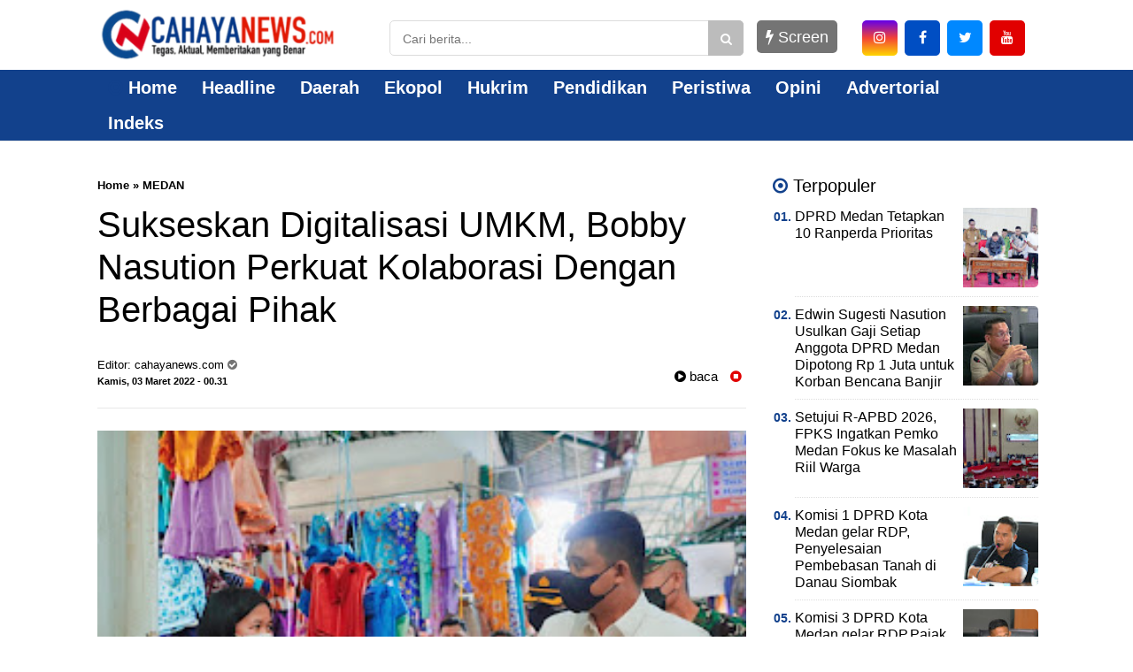

--- FILE ---
content_type: text/javascript; charset=UTF-8
request_url: https://www.cahayanews.com/feeds/posts/summary/-/MEDAN?alt=json-in-script&orderby=updated&max-results=0&callback=randomRelatedIndex
body_size: 666
content:
// API callback
randomRelatedIndex({"version":"1.0","encoding":"UTF-8","feed":{"xmlns":"http://www.w3.org/2005/Atom","xmlns$openSearch":"http://a9.com/-/spec/opensearchrss/1.0/","xmlns$blogger":"http://schemas.google.com/blogger/2008","xmlns$georss":"http://www.georss.org/georss","xmlns$gd":"http://schemas.google.com/g/2005","xmlns$thr":"http://purl.org/syndication/thread/1.0","id":{"$t":"tag:blogger.com,1999:blog-71103917692549843"},"updated":{"$t":"2026-01-09T17:29:08.848+07:00"},"category":[{"term":"MEDAN"},{"term":"SUMUT"},{"term":"Daerah"},{"term":"NASIONAL"},{"term":"Headline"},{"term":"Pemko Medan"},{"term":"Peristiwa"},{"term":"DPRD Medan"},{"term":"Medan sumut"},{"term":"SUMBAR"},{"term":"ADVERTORIAL"},{"term":"Langkat"},{"term":"Pemprovsu"},{"term":"ACEH"},{"term":"Deli Serdang"},{"term":"Galeri"},{"term":"Headllines"},{"term":"Medan  sumut"},{"term":"DUNIA"},{"term":"Politik"},{"term":"GAYA"},{"term":"Samosir"},{"term":"Sumur"},{"term":"Sumut medan"},{"term":"DPRD"},{"term":"PWI"},{"term":"Pakpak Bharat"},{"term":"SPORT"},{"term":"Semut"},{"term":"Sumut. Daerah"},{"term":"pangururan"},{"term":"Binjai"},{"term":"Buruh"},{"term":"HUT"},{"term":"Jakarta"},{"term":"KPK"},{"term":"KY"},{"term":"Karang Taruna"},{"term":"Labusel"},{"term":"Medab"},{"term":"Medah"},{"term":"Medan. Sumut"},{"term":"PALUTA"},{"term":"PGRI"},{"term":"POLDASU"},{"term":"Pemko"},{"term":"Sumu"},{"term":"TNI"},{"term":"Tebing tinggi"},{"term":"daera"},{"term":"daerag"},{"term":"iklan"},{"term":"info"},{"term":"lalas"},{"term":"nasi"},{"term":"polda"},{"term":"polisi"},{"term":"terkini"}],"title":{"type":"text","$t":"Cahayanews.com"},"subtitle":{"type":"html","$t":"PORTAL BERITA"},"link":[{"rel":"http://schemas.google.com/g/2005#feed","type":"application/atom+xml","href":"https:\/\/www.cahayanews.com\/feeds\/posts\/summary"},{"rel":"self","type":"application/atom+xml","href":"https:\/\/www.blogger.com\/feeds\/71103917692549843\/posts\/summary\/-\/MEDAN?alt=json-in-script\u0026max-results=0\u0026orderby=updated"},{"rel":"alternate","type":"text/html","href":"https:\/\/www.cahayanews.com\/search\/label\/MEDAN"},{"rel":"hub","href":"http://pubsubhubbub.appspot.com/"}],"author":[{"name":{"$t":"cahayanews.com"},"uri":{"$t":"http:\/\/www.blogger.com\/profile\/06036803361251020663"},"email":{"$t":"noreply@blogger.com"},"gd$image":{"rel":"http://schemas.google.com/g/2005#thumbnail","width":"16","height":"16","src":"https:\/\/img1.blogblog.com\/img\/b16-rounded.gif"}}],"generator":{"version":"7.00","uri":"http://www.blogger.com","$t":"Blogger"},"openSearch$totalResults":{"$t":"4508"},"openSearch$startIndex":{"$t":"1"},"openSearch$itemsPerPage":{"$t":"0"}}});

--- FILE ---
content_type: text/javascript; charset=UTF-8
request_url: https://www.cahayanews.com/feeds/posts/default/-/MEDAN?alt=json-in-script&callback=related_results_labels&max-results=4
body_size: 4996
content:
// API callback
related_results_labels({"version":"1.0","encoding":"UTF-8","feed":{"xmlns":"http://www.w3.org/2005/Atom","xmlns$openSearch":"http://a9.com/-/spec/opensearchrss/1.0/","xmlns$blogger":"http://schemas.google.com/blogger/2008","xmlns$georss":"http://www.georss.org/georss","xmlns$gd":"http://schemas.google.com/g/2005","xmlns$thr":"http://purl.org/syndication/thread/1.0","id":{"$t":"tag:blogger.com,1999:blog-71103917692549843"},"updated":{"$t":"2026-01-09T17:29:08.848+07:00"},"category":[{"term":"MEDAN"},{"term":"SUMUT"},{"term":"Daerah"},{"term":"NASIONAL"},{"term":"Headline"},{"term":"Pemko Medan"},{"term":"Peristiwa"},{"term":"DPRD Medan"},{"term":"Medan sumut"},{"term":"SUMBAR"},{"term":"ADVERTORIAL"},{"term":"Langkat"},{"term":"Pemprovsu"},{"term":"ACEH"},{"term":"Deli Serdang"},{"term":"Galeri"},{"term":"Headllines"},{"term":"Medan  sumut"},{"term":"DUNIA"},{"term":"Politik"},{"term":"GAYA"},{"term":"Samosir"},{"term":"Sumur"},{"term":"Sumut medan"},{"term":"DPRD"},{"term":"PWI"},{"term":"Pakpak Bharat"},{"term":"SPORT"},{"term":"Semut"},{"term":"Sumut. Daerah"},{"term":"pangururan"},{"term":"Binjai"},{"term":"Buruh"},{"term":"HUT"},{"term":"Jakarta"},{"term":"KPK"},{"term":"KY"},{"term":"Karang Taruna"},{"term":"Labusel"},{"term":"Medab"},{"term":"Medah"},{"term":"Medan. Sumut"},{"term":"PALUTA"},{"term":"PGRI"},{"term":"POLDASU"},{"term":"Pemko"},{"term":"Sumu"},{"term":"TNI"},{"term":"Tebing tinggi"},{"term":"daera"},{"term":"daerag"},{"term":"iklan"},{"term":"info"},{"term":"lalas"},{"term":"nasi"},{"term":"polda"},{"term":"polisi"},{"term":"terkini"}],"title":{"type":"text","$t":"Cahayanews.com"},"subtitle":{"type":"html","$t":"PORTAL BERITA"},"link":[{"rel":"http://schemas.google.com/g/2005#feed","type":"application/atom+xml","href":"https:\/\/www.cahayanews.com\/feeds\/posts\/default"},{"rel":"self","type":"application/atom+xml","href":"https:\/\/www.blogger.com\/feeds\/71103917692549843\/posts\/default\/-\/MEDAN?alt=json-in-script\u0026max-results=4"},{"rel":"alternate","type":"text/html","href":"https:\/\/www.cahayanews.com\/search\/label\/MEDAN"},{"rel":"hub","href":"http://pubsubhubbub.appspot.com/"},{"rel":"next","type":"application/atom+xml","href":"https:\/\/www.blogger.com\/feeds\/71103917692549843\/posts\/default\/-\/MEDAN\/-\/MEDAN?alt=json-in-script\u0026start-index=5\u0026max-results=4"}],"author":[{"name":{"$t":"cahayanews.com"},"uri":{"$t":"http:\/\/www.blogger.com\/profile\/06036803361251020663"},"email":{"$t":"noreply@blogger.com"},"gd$image":{"rel":"http://schemas.google.com/g/2005#thumbnail","width":"16","height":"16","src":"https:\/\/img1.blogblog.com\/img\/b16-rounded.gif"}}],"generator":{"version":"7.00","uri":"http://www.blogger.com","$t":"Blogger"},"openSearch$totalResults":{"$t":"4508"},"openSearch$startIndex":{"$t":"1"},"openSearch$itemsPerPage":{"$t":"4"},"entry":[{"id":{"$t":"tag:blogger.com,1999:blog-71103917692549843.post-1390226174254028795"},"published":{"$t":"2025-12-09T05:36:00.000+07:00"},"updated":{"$t":"2025-12-10T05:39:19.295+07:00"},"category":[{"scheme":"http://www.blogger.com/atom/ns#","term":"MEDAN"},{"scheme":"http://www.blogger.com/atom/ns#","term":"SUMUT"}],"title":{"type":"text","$t":"Anggota Komisi I DPRD Kota Medan Robi Barus Kota Medan Terkesan Kumuh Pasca Banjir"},"content":{"type":"html","$t":"\u003Cdiv class=\"separator\" style=\"clear: both; text-align: center;\"\u003E\u003Ca href=\"https:\/\/blogger.googleusercontent.com\/img\/b\/R29vZ2xl\/AVvXsEhbRpB79utWSBqumdQCA7lpF-6ec0ZC9jgYexwhrPhbzPKnBmyKy42jfcfDbbq34l9p4nfl15ng84nKc0Ko3Tmdo_us0lTdngsAUZ05H5aB38gdmJ84iUctdtJJ7msNrQBewzxQhWSYrJol1E48Gsdx9BdKOmrZikclyAxhgtOhqCUeaxOtSyjAfVFEEA\/s320\/1000088064.jpg\" imageanchor=\"1\" style=\"margin-left: 1em; margin-right: 1em;\"\u003E\u003Cimg border=\"0\" data-original-height=\"177\" data-original-width=\"320\" height=\"177\" src=\"https:\/\/blogger.googleusercontent.com\/img\/b\/R29vZ2xl\/AVvXsEhbRpB79utWSBqumdQCA7lpF-6ec0ZC9jgYexwhrPhbzPKnBmyKy42jfcfDbbq34l9p4nfl15ng84nKc0Ko3Tmdo_us0lTdngsAUZ05H5aB38gdmJ84iUctdtJJ7msNrQBewzxQhWSYrJol1E48Gsdx9BdKOmrZikclyAxhgtOhqCUeaxOtSyjAfVFEEA\/s1600\/1000088064.jpg\" width=\"320\" \/\u003E\u003C\/a\u003E\u003C\/div\u003E\u003Cbr \/\u003E\u003Cp\u003E\u003Cb\u003EMEDAN,CAHAYANEWS.COM\u003C\/b\u003E - Anggota Komisi I DPRD Kota Medan, Robi Barus, meminta Pemerintah Kota (Pemko) Medan untuk bergerak cepat dalam memulihkan kebersihan lingkungan pasca banjir besar yang menerjang Kota Medan pada 27 November 2025 lalu.\u003C\/p\u003E\u003Cp\u003EMenurut Robi, saat ini Kota Medan terkesan kumuh akibat banyaknya sampah yang menumpuk dan berserakan di pinggir jalan tanpa adanya penanganan serius dari pihak kecamatan sebagai perangkat daerah yang bertanggungjawab dalam hal pengangkutan sampah.\u003C\/p\u003E\u003Cp\u003E“Pasca banjir yang terjadi minggu lalu, Kota Medan terlihat seperti kota kumuh. Sampah-sampah menumpuk di pinggir jalan, tidak kunjung diangkut. Ini tugas kecamatan, segera angkut sampah-sampah yang berserak di jalanan. Pemko Medan harus bertanggungjawab memulihkan kebersihan lingkungan,” ucap Robi Barus, Kamis (4\/12\/2025).\u003C\/p\u003E\u003Cp\u003EDikatakan Robi, pasca banjir yang menerjang Kota Medan, banyak barang-barang peralatan rumah tangga yang rusak dan dibuang begitu saja di tepi jalan.\u003C\/p\u003E\u003Cp\u003E“Mulai dari sofa, lemari, sampai tempat tidur, banyak yang dibuang di pinggir jalan. Belum lagi sampah-sampah harian rumah tangga, semua menumpuk. Kalau ini tidak segera diangkut, kesan kumuh akan semakin terasa di Kota Medan,” ujar Ketua Fraksi PDI Perjuangan itu.\u003C\/p\u003E\u003Cp\u003ESelain merusak estetika kota, sambung Robi, kondisi lingkungan yang kotor juga akan sangat berpengaruh buruk bagi kesehatan masyarakat, khususnya bagi masyarakat yang terdampak bencana banjir.\u003C\/p\u003E\u003Cp\u003E“Saat ini saja sudah banyak warga Kota Medan yang sakit karena bencana banjir. Mulai dari demam, penyakit kulit, diare, sampai ISPA. Kalau kondisi kebersihan lingkungan tidak segera dipulihkan, maka ini akan memperburuk kondisi kesehatan masyarakat,” katanya.\u003C\/p\u003E\u003Cp\u003EDijelaskan Robi Barus, dalam status Tanggap Darurat Bencana saat ini, Pemko Medan harus memperhatikan semua aspek yang dibutuhkan oleh masyarakat.(\u003Cb\u003ECNC\/BK1\u003C\/b\u003E)\u003C\/p\u003E"},"link":[{"rel":"edit","type":"application/atom+xml","href":"https:\/\/www.blogger.com\/feeds\/71103917692549843\/posts\/default\/1390226174254028795"},{"rel":"self","type":"application/atom+xml","href":"https:\/\/www.blogger.com\/feeds\/71103917692549843\/posts\/default\/1390226174254028795"},{"rel":"alternate","type":"text/html","href":"https:\/\/www.cahayanews.com\/2025\/12\/anggota-komisi-i-dprd-kota-medan-robi.html","title":"Anggota Komisi I DPRD Kota Medan Robi Barus Kota Medan Terkesan Kumuh Pasca Banjir"}],"author":[{"name":{"$t":"cahayanews.com"},"uri":{"$t":"http:\/\/www.blogger.com\/profile\/06036803361251020663"},"email":{"$t":"noreply@blogger.com"},"gd$image":{"rel":"http://schemas.google.com/g/2005#thumbnail","width":"16","height":"16","src":"https:\/\/img1.blogblog.com\/img\/b16-rounded.gif"}}],"media$thumbnail":{"xmlns$media":"http://search.yahoo.com/mrss/","url":"https:\/\/blogger.googleusercontent.com\/img\/b\/R29vZ2xl\/AVvXsEhbRpB79utWSBqumdQCA7lpF-6ec0ZC9jgYexwhrPhbzPKnBmyKy42jfcfDbbq34l9p4nfl15ng84nKc0Ko3Tmdo_us0lTdngsAUZ05H5aB38gdmJ84iUctdtJJ7msNrQBewzxQhWSYrJol1E48Gsdx9BdKOmrZikclyAxhgtOhqCUeaxOtSyjAfVFEEA\/s72-c\/1000088064.jpg","height":"72","width":"72"}},{"id":{"$t":"tag:blogger.com,1999:blog-71103917692549843.post-4892224145302327436"},"published":{"$t":"2025-12-09T05:32:00.000+07:00"},"updated":{"$t":"2025-12-10T05:34:46.401+07:00"},"category":[{"scheme":"http://www.blogger.com/atom/ns#","term":"MEDAN"},{"scheme":"http://www.blogger.com/atom/ns#","term":"SUMUT"}],"title":{"type":"text","$t":"Penanganan Banjir dan Normalisasi Sungai, Komisi 4 DPRD Kota Medan gelar RDP"},"content":{"type":"html","$t":"\u003Cp\u003E\u0026nbsp;\u003C\/p\u003E\u003Cdiv class=\"separator\" style=\"clear: both; text-align: center;\"\u003E\u003Ca href=\"https:\/\/blogger.googleusercontent.com\/img\/b\/R29vZ2xl\/AVvXsEjQXi-dLDmV5XI77kmsOuZ0uGKxf1B66ehc-4aqi1MOh1YglnnF8fkwNapshSd-Ad7-Cj2zCaUwIQ3W9aMxqnRk1I7kGyLn-Fe3-QRTpgJdN1cLI2bSJdsKKopEgaFo2ISmHESRyzVprDO10rtoPPzbUL3dHBDpAw8BBcJUJkrw83-oaYuSpChjxK4cKg\/s1474\/1000088060.jpg\" imageanchor=\"1\" style=\"margin-left: 1em; margin-right: 1em;\"\u003E\u003Cimg border=\"0\" data-original-height=\"1034\" data-original-width=\"1474\" height=\"224\" src=\"https:\/\/blogger.googleusercontent.com\/img\/b\/R29vZ2xl\/AVvXsEjQXi-dLDmV5XI77kmsOuZ0uGKxf1B66ehc-4aqi1MOh1YglnnF8fkwNapshSd-Ad7-Cj2zCaUwIQ3W9aMxqnRk1I7kGyLn-Fe3-QRTpgJdN1cLI2bSJdsKKopEgaFo2ISmHESRyzVprDO10rtoPPzbUL3dHBDpAw8BBcJUJkrw83-oaYuSpChjxK4cKg\/s320\/1000088060.jpg\" width=\"320\" \/\u003E\u003C\/a\u003E\u003C\/div\u003E\u003Cp\u003E\u003C\/p\u003E\u003Cp\u003E\u003Cb\u003EMEDAN,CAHAYANEWS.COM\u003C\/b\u003E- Melanjutkan pembahasan terkait permasalahan dan penanganan banjir serta normalisasi sungai, Komisi 4 DPRD Kota Medan kembali menggelar Rapat Dengar Pendapat (RDP) lanjutan dengan OPD dan stakeholder terkait, Senin (08\/12\/2025).\u003C\/p\u003E\u003Cp\u003ERDP yang berlangsung di Ruang Rapat Komisi 4 DPRD Kota Medan ini dipimpin Paul Mei Anton Simanjuntak, S.H., selaku Ketua Komisi 4 DPRD Kota Medan, bersama Wakil Ketua Komisi 4, Muhammad Afri Rizki Lubis, S.M., M.I.P., dan Sekretaris Komisi 4, Dame Duma Sari Hutagalung, serta dihadiri Anggota Komisi 4 DPRD Kota Medan.\u003C\/p\u003E\u003Cp\u003EDalam RDP lanjutan ini, Komisi 4 DPRD Kota Medan bersama OPD dan stakeholder terkait membahas evaluasi terhadap musibah banjir yang baru saja melanda beberapa kecamatan di Kota Medan. Rapat ini juga membahas terkait program dan kesiapan setiap OPD, mulai dari pencegahan, penanganan, proses evakuasi, sarana dan prasarana, serta solusi ke depan dalam menghadapi bencana banjir di Kota Medan.\u003C\/p\u003E\u003Cp\u003ESalah satu evaluasi dari Badan Penanggulangan Bencana Daerah Kota Medan, yakni menambah pengadaan perahu karet ukuran sedang dan kecil untuk mempermudah proses evakuasi dan menjangkau rumah warga yang berada di dalam gang, kemudian BPBD Kota Medan juga akan membentuk Unit Pelaksana Teknis (UPT) di setiap wilayah yang rawan banjir, dan akan gencar melakukan sosialisasi terkait mitigasi bencana ke masyarakat.\u003C\/p\u003E\u003Cp\u003EDalam RDP ini, Komisi 4 DPRD Kota Medan menekankan perlunya dilakukan evaluasi menyeluruh terhadap pelaksanaan program pengendalian banjir, termasuk normalilasi beberapa sungai di Kota Medan, yakni Sungai Badera, Sungai Selayang, Sungai Babura, Sungai Deli, dan Sungai area KIM, mengingat salah satu permasalahan banjir di Kota Medan disebabkan penyempitan dan pendangkalan sungai yang mengurangi kapasitas tampung sungai. Komisi 4 juga menekankan OPD terkait untuk fokus terhadap normalisasi sungai, mulai dari perencanaan, dokumen administrasi yang dibutuhkan dalam normalisasi sungai, termasuk pembebasan lahan yang meliputi dokumen perencanaan pengadaan tanah, dokumen penetapan lokasi (penlok), dokumen penilaian ganti rugi, serta dokumen pendukung lainnya.\u003C\/p\u003E\u003Cp\u003ETurut hadir dalam RDP ini Biro Pemerintahan dan Otonomi Daerah Setda Provinsi Sumatera Utara, Balai Wilayah Sungai Sumatera II, Dinas Sumber Daya Air, Bina Marga, dan Bina Konstruksi Kota Medan, Dinas Perumahan, Kawasan Permukiman, Cipta Karya, dan Tata Ruang Kota Medan, Dinas Lingkungan Hidup Kota Medan, Badan Penanggulangan Bencana Daerah Kota Medan, Badan Riset dan Inovasi Daerah Kota Medan, Badan Keuangan dan Aset Daerah Kota Medan, serta Camat lokasi normalisasi sungai.(\u003Cb\u003ECNC\/BK1\u003C\/b\u003E)\u003C\/p\u003E"},"link":[{"rel":"edit","type":"application/atom+xml","href":"https:\/\/www.blogger.com\/feeds\/71103917692549843\/posts\/default\/4892224145302327436"},{"rel":"self","type":"application/atom+xml","href":"https:\/\/www.blogger.com\/feeds\/71103917692549843\/posts\/default\/4892224145302327436"},{"rel":"alternate","type":"text/html","href":"https:\/\/www.cahayanews.com\/2025\/12\/penanganan-banjir-dan-normalisasi.html","title":"Penanganan Banjir dan Normalisasi Sungai, Komisi 4 DPRD Kota Medan gelar RDP"}],"author":[{"name":{"$t":"cahayanews.com"},"uri":{"$t":"http:\/\/www.blogger.com\/profile\/06036803361251020663"},"email":{"$t":"noreply@blogger.com"},"gd$image":{"rel":"http://schemas.google.com/g/2005#thumbnail","width":"16","height":"16","src":"https:\/\/img1.blogblog.com\/img\/b16-rounded.gif"}}],"media$thumbnail":{"xmlns$media":"http://search.yahoo.com/mrss/","url":"https:\/\/blogger.googleusercontent.com\/img\/b\/R29vZ2xl\/AVvXsEjQXi-dLDmV5XI77kmsOuZ0uGKxf1B66ehc-4aqi1MOh1YglnnF8fkwNapshSd-Ad7-Cj2zCaUwIQ3W9aMxqnRk1I7kGyLn-Fe3-QRTpgJdN1cLI2bSJdsKKopEgaFo2ISmHESRyzVprDO10rtoPPzbUL3dHBDpAw8BBcJUJkrw83-oaYuSpChjxK4cKg\/s72-c\/1000088060.jpg","height":"72","width":"72"}},{"id":{"$t":"tag:blogger.com,1999:blog-71103917692549843.post-6802995247919823956"},"published":{"$t":"2025-12-09T05:31:00.000+07:00"},"updated":{"$t":"2025-12-10T05:32:44.297+07:00"},"category":[{"scheme":"http://www.blogger.com/atom/ns#","term":"MEDAN"},{"scheme":"http://www.blogger.com/atom/ns#","term":"SUMUT"}],"title":{"type":"text","$t":"Komisi 3 DPRD Kota Medan gelar RDP,Pajak dan Perizinan Kilat Kuphi"},"content":{"type":"html","$t":"\u003Cdiv class=\"separator\" style=\"clear: both; text-align: center;\"\u003E\u003Ca href=\"https:\/\/blogger.googleusercontent.com\/img\/b\/R29vZ2xl\/AVvXsEgyk9OpJb4koURX-AFf1vE9AuL_S-nNeutW1k9faOG_jXJMzSnl-5iZ2-YnwBzLlFJcU4yUSu-Qc6Jf-Y40z_tiwkIlCYLXFJfY-aFIlgnkGUlHO9NjvenDQZysqR1_btMDy4ba4BIBk_yZJnN4jEnM3Wdv05XiJahhcEGNuL4EaP_5kt5br0TmkG_YUA\/s1431\/1000088059.jpg\" imageanchor=\"1\" style=\"margin-left: 1em; margin-right: 1em;\"\u003E\u003Cimg border=\"0\" data-original-height=\"1038\" data-original-width=\"1431\" height=\"232\" src=\"https:\/\/blogger.googleusercontent.com\/img\/b\/R29vZ2xl\/AVvXsEgyk9OpJb4koURX-AFf1vE9AuL_S-nNeutW1k9faOG_jXJMzSnl-5iZ2-YnwBzLlFJcU4yUSu-Qc6Jf-Y40z_tiwkIlCYLXFJfY-aFIlgnkGUlHO9NjvenDQZysqR1_btMDy4ba4BIBk_yZJnN4jEnM3Wdv05XiJahhcEGNuL4EaP_5kt5br0TmkG_YUA\/s320\/1000088059.jpg\" width=\"320\" \/\u003E\u003C\/a\u003E\u003C\/div\u003E\u003Cp\u003E\u003Cb\u003EMEDAN,CAHAYANEWS.COM\u003C\/b\u003E - Melanjutkan pembahasan terkait permasalahan dan penanganan banjir serta normalisasi sungai, Komisi 4 DPRD Kota Medan kembali menggelar Rapat Dengar Pendapat (RDP) lanjutan dengan OPD dan stakeholder terkait, Senin (08\/12\/2025)\u003C\/p\u003E\u003Cp\u003ERDP yang berlangsung di Ruang Rapat Komisi 4 DPRD Kota Medan ini dipimpin Paul Mei Anton Simanjuntak, S.H., selaku Ketua Komisi 4 DPRD Kota Medan, bersama Wakil Ketua Komisi 4, Muhammad Afri Rizki Lubis, S.M., M.I.P., dan Sekretaris Komisi 4, Dame Duma Sari Hutagalung, serta dihadiri Anggota Komisi 4 DPRD Kota Medan.\u003C\/p\u003E\u003Cp\u003EDalam RDP lanjutan ini, Komisi 4 DPRD Kota Medan bersama OPD dan stakeholder terkait membahas evaluasi terhadap musibah banjir yang baru saja melanda beberapa kecamatan di Kota Medan. Rapat ini juga membahas terkait program dan kesiapan setiap OPD, mulai dari pencegahan, penanganan, proses evakuasi, sarana dan prasarana, serta solusi ke depan dalam menghadapi bencana banjir di Kota Medan.\u003C\/p\u003E\u003Cp\u003ESalah satu evaluasi dari Badan Penanggulangan Bencana Daerah Kota Medan, yakni menambah pengadaan perahu karet ukuran sedang dan kecil untuk mempermudah proses evakuasi dan menjangkau rumah warga yang berada di dalam gang, kemudian BPBD Kota Medan juga akan membentuk Unit Pelaksana Teknis (UPT) di setiap wilayah yang rawan banjir, dan akan gencar melakukan sosialisasi terkait mitigasi bencana ke masyarakat.\u003C\/p\u003E\u003Cp\u003EDalam RDP ini, Komisi 4 DPRD Kota Medan menekankan perlunya dilakukan evaluasi menyeluruh terhadap pelaksanaan program pengendalian banjir, termasuk normalisasi beberapa sungai di Kota Medan, yakni Sungai Bedera, Sungai Selayang, Sungai Babura, Sungai Deli, dan Sungai area KIM, mengingat salah satu permasalahan banjir di Kota Medan disebabkan penyempitan dan pendangkalan sungai yang mengurangi kapasitas tampung sungai. Komisi 4 juga menekankan OPD terkait untuk fokus terhadap normalisasi sungai, mulai dari perencanaan, dokumen administrasi yang dibutuhkan dalam normalisasi sungai, termasuk pembebasan lahan yang meliputi dokumen perencanaan pengadaan tanah, dokumen penetapan lokasi (penlok), dokumen penilaian ganti rugi, serta dokumen pendukung lainnya.\u003C\/p\u003E\u003Cp\u003ETurut hadir dalam RDP ini Biro Pemerintahan dan Otonomi Daerah Setda Provinsi Sumatera Utara, Balai Wilayah Sungai Sumatera II, Dinas Sumber Daya Air, Bina Marga, dan Bina Konstruksi Kota Medan, Dinas Perumahan, Kawasan Permukiman, Cipta Karya, dan Tata Ruang Kota Medan, Dinas Lingkungan Hidup Kota Medan, Badan Penanggulangan Bencana Daerah Kota Medan, Badan Riset dan Inovasi Daerah Kota Medan, Badan Keuangan dan Aset Daerah Kota Medan, serta Camat lokasi normalisasi sungai.(\u003Cb\u003ECNC\/BK1\u003C\/b\u003E)\u003C\/p\u003E"},"link":[{"rel":"edit","type":"application/atom+xml","href":"https:\/\/www.blogger.com\/feeds\/71103917692549843\/posts\/default\/6802995247919823956"},{"rel":"self","type":"application/atom+xml","href":"https:\/\/www.blogger.com\/feeds\/71103917692549843\/posts\/default\/6802995247919823956"},{"rel":"alternate","type":"text/html","href":"https:\/\/www.cahayanews.com\/2025\/12\/komisi-3-dprd-kota-medan-gelar-rdppajak.html","title":"Komisi 3 DPRD Kota Medan gelar RDP,Pajak dan Perizinan Kilat Kuphi"}],"author":[{"name":{"$t":"cahayanews.com"},"uri":{"$t":"http:\/\/www.blogger.com\/profile\/06036803361251020663"},"email":{"$t":"noreply@blogger.com"},"gd$image":{"rel":"http://schemas.google.com/g/2005#thumbnail","width":"16","height":"16","src":"https:\/\/img1.blogblog.com\/img\/b16-rounded.gif"}}],"media$thumbnail":{"xmlns$media":"http://search.yahoo.com/mrss/","url":"https:\/\/blogger.googleusercontent.com\/img\/b\/R29vZ2xl\/AVvXsEgyk9OpJb4koURX-AFf1vE9AuL_S-nNeutW1k9faOG_jXJMzSnl-5iZ2-YnwBzLlFJcU4yUSu-Qc6Jf-Y40z_tiwkIlCYLXFJfY-aFIlgnkGUlHO9NjvenDQZysqR1_btMDy4ba4BIBk_yZJnN4jEnM3Wdv05XiJahhcEGNuL4EaP_5kt5br0TmkG_YUA\/s72-c\/1000088059.jpg","height":"72","width":"72"}},{"id":{"$t":"tag:blogger.com,1999:blog-71103917692549843.post-8394106037061004210"},"published":{"$t":"2025-12-08T05:58:00.000+07:00"},"updated":{"$t":"2025-12-10T05:59:54.669+07:00"},"category":[{"scheme":"http://www.blogger.com/atom/ns#","term":"MEDAN"},{"scheme":"http://www.blogger.com/atom/ns#","term":"SUMUT"}],"title":{"type":"text","$t":"APBD Kota Medan TA 2026, Hadi Suhendra: Pemko Prioritaskan Infrastruktur dan SDM Medan Utara"},"content":{"type":"html","$t":"\u003Cdiv class=\"separator\" style=\"clear: both; text-align: center;\"\u003E\u003Ca href=\"https:\/\/blogger.googleusercontent.com\/img\/b\/R29vZ2xl\/AVvXsEgzzECUQWM-NAQE-r4xFsBKZJ_DTIueaOZfIHUzfNefp-4Brhxveg5JYIdx6h4WJOdJiAUlU0zQ1zZRBWsmpVPIz0qqLJM0IaSo08cvPCu0yQOickMztfAupQx8etteYckeRvvOJBLQL39-pn7Mxh7odOcr73WhFpHMRBnyUbjAB5p8IlDdcXdO8xjLAQ\/s320\/1000088072.jpg\" imageanchor=\"1\" style=\"margin-left: 1em; margin-right: 1em;\"\u003E\u003Cimg border=\"0\" data-original-height=\"214\" data-original-width=\"320\" height=\"214\" src=\"https:\/\/blogger.googleusercontent.com\/img\/b\/R29vZ2xl\/AVvXsEgzzECUQWM-NAQE-r4xFsBKZJ_DTIueaOZfIHUzfNefp-4Brhxveg5JYIdx6h4WJOdJiAUlU0zQ1zZRBWsmpVPIz0qqLJM0IaSo08cvPCu0yQOickMztfAupQx8etteYckeRvvOJBLQL39-pn7Mxh7odOcr73WhFpHMRBnyUbjAB5p8IlDdcXdO8xjLAQ\/s1600\/1000088072.jpg\" width=\"320\" \/\u003E\u003C\/a\u003E\u003C\/div\u003E\u003Cp\u003E\u003Cb\u003EMEDAN,CAHAYANEWS.COM\u003C\/b\u003E- Wakil Ketua DPRD Kota Medan, Hadi Suhendra, mendorong Pemerintah Kota (Pemko) Medan untuk memprioritaskan pembangunan di wilayah Medan Utara pada tahun 2026 mendatang.\u003C\/p\u003E\u003Cp\u003EPimpinan DPRD Kota Medan dari Fraksi Partai Golkar itu berharap, APBD Kota Medan Tahun 2026 sebesar Rp6,9 Triliun lebih yang baru saja disahkan dapat diimplementasikan secara maksimal dalam mendorong program percepatan pembangunan di kawasan Medan Utara.\u003C\/p\u003E\u003Cp\u003E“APBD Kota Medan Tahun 2026 sebesar Rp6,9 Triliun lebih baru saja kita sahkan dua hari yang lalu. Kita berharap APBD ini benar-benar dapat dipergunakan secara maksimal dalam pembangunan Kota Medan, khususnya di wilayah Medan Utara. Tahun depan, pembangunan Medan Utara harus menjadi prioritas,” ucap Hadi Suhendra, hari ini.\u003C\/p\u003E\u003Cp\u003EDikatakan politisi Partai Golkar yang akrab disapa Suhendra itu, pembangunan di kawasan Medan Utara memang harus menjadi prioritas di tahun depan agar Pemko Medan dapat mengejar pemerataan pembangunan di Kota Medan.\u003C\/p\u003E\u003Cp\u003E“Dengan fokusnya pembangunan di wilayah Medan Utara pada tahun depan, pemerataan pembangunan di Kota Medan akan segera terwujud,” ujar Suhendra yang merupakan Wakil Rakyat dari Dapil II (Medan Belawan, Medan Labuhan, dan Medan Marelan) itu.\u003C\/p\u003E\u003Cp\u003EDijelaskan Suhendra, ada banyak pembangunan yang harus dilakukan di wilayah Medan Utara, utamanya seluruh pembangunan infrastruktur ataupun pembangunan fisik.\u003C\/p\u003E\u003Cp\u003E“Pembangunan fisik seperti jalan, drainase, permukiman layak huni, sekolah, hingga kantor-kantor pelayanan seperti sekolah, puskesmas, ataupun rumah sakit sangat penting untuk dilakukan di Medan Utara. Termasuk, pembangunan infrastruktur untuk mengatasi masalah banjir maupun rob,” katanya.(\u003Cb\u003ECNC\/BK1\u003C\/b\u003E)\u003C\/p\u003E"},"link":[{"rel":"edit","type":"application/atom+xml","href":"https:\/\/www.blogger.com\/feeds\/71103917692549843\/posts\/default\/8394106037061004210"},{"rel":"self","type":"application/atom+xml","href":"https:\/\/www.blogger.com\/feeds\/71103917692549843\/posts\/default\/8394106037061004210"},{"rel":"alternate","type":"text/html","href":"https:\/\/www.cahayanews.com\/2025\/12\/apbd-kota-medan-ta-2026-hadi-suhendra_8.html","title":"APBD Kota Medan TA 2026, Hadi Suhendra: Pemko Prioritaskan Infrastruktur dan SDM Medan Utara"}],"author":[{"name":{"$t":"cahayanews.com"},"uri":{"$t":"http:\/\/www.blogger.com\/profile\/06036803361251020663"},"email":{"$t":"noreply@blogger.com"},"gd$image":{"rel":"http://schemas.google.com/g/2005#thumbnail","width":"16","height":"16","src":"https:\/\/img1.blogblog.com\/img\/b16-rounded.gif"}}],"media$thumbnail":{"xmlns$media":"http://search.yahoo.com/mrss/","url":"https:\/\/blogger.googleusercontent.com\/img\/b\/R29vZ2xl\/AVvXsEgzzECUQWM-NAQE-r4xFsBKZJ_DTIueaOZfIHUzfNefp-4Brhxveg5JYIdx6h4WJOdJiAUlU0zQ1zZRBWsmpVPIz0qqLJM0IaSo08cvPCu0yQOickMztfAupQx8etteYckeRvvOJBLQL39-pn7Mxh7odOcr73WhFpHMRBnyUbjAB5p8IlDdcXdO8xjLAQ\/s72-c\/1000088072.jpg","height":"72","width":"72"}}]}});

--- FILE ---
content_type: text/javascript; charset=UTF-8
request_url: https://www.cahayanews.com/feeds/posts/summary/-/MEDAN?alt=json-in-script&orderby=updated&start-index=44&max-results=4&callback=showRelatedPost
body_size: 2622
content:
// API callback
showRelatedPost({"version":"1.0","encoding":"UTF-8","feed":{"xmlns":"http://www.w3.org/2005/Atom","xmlns$openSearch":"http://a9.com/-/spec/opensearchrss/1.0/","xmlns$blogger":"http://schemas.google.com/blogger/2008","xmlns$georss":"http://www.georss.org/georss","xmlns$gd":"http://schemas.google.com/g/2005","xmlns$thr":"http://purl.org/syndication/thread/1.0","id":{"$t":"tag:blogger.com,1999:blog-71103917692549843"},"updated":{"$t":"2026-01-09T17:29:08.848+07:00"},"category":[{"term":"MEDAN"},{"term":"SUMUT"},{"term":"Daerah"},{"term":"NASIONAL"},{"term":"Headline"},{"term":"Pemko Medan"},{"term":"Peristiwa"},{"term":"DPRD Medan"},{"term":"Medan sumut"},{"term":"SUMBAR"},{"term":"ADVERTORIAL"},{"term":"Langkat"},{"term":"Pemprovsu"},{"term":"ACEH"},{"term":"Deli Serdang"},{"term":"Galeri"},{"term":"Headllines"},{"term":"Medan  sumut"},{"term":"DUNIA"},{"term":"Politik"},{"term":"GAYA"},{"term":"Samosir"},{"term":"Sumur"},{"term":"Sumut medan"},{"term":"DPRD"},{"term":"PWI"},{"term":"Pakpak Bharat"},{"term":"SPORT"},{"term":"Semut"},{"term":"Sumut. Daerah"},{"term":"pangururan"},{"term":"Binjai"},{"term":"Buruh"},{"term":"HUT"},{"term":"Jakarta"},{"term":"KPK"},{"term":"KY"},{"term":"Karang Taruna"},{"term":"Labusel"},{"term":"Medab"},{"term":"Medah"},{"term":"Medan. Sumut"},{"term":"PALUTA"},{"term":"PGRI"},{"term":"POLDASU"},{"term":"Pemko"},{"term":"Sumu"},{"term":"TNI"},{"term":"Tebing tinggi"},{"term":"daera"},{"term":"daerag"},{"term":"iklan"},{"term":"info"},{"term":"lalas"},{"term":"nasi"},{"term":"polda"},{"term":"polisi"},{"term":"terkini"}],"title":{"type":"text","$t":"Cahayanews.com"},"subtitle":{"type":"html","$t":"PORTAL BERITA"},"link":[{"rel":"http://schemas.google.com/g/2005#feed","type":"application/atom+xml","href":"https:\/\/www.cahayanews.com\/feeds\/posts\/summary"},{"rel":"self","type":"application/atom+xml","href":"https:\/\/www.blogger.com\/feeds\/71103917692549843\/posts\/summary\/-\/MEDAN?alt=json-in-script\u0026start-index=44\u0026max-results=4\u0026orderby=updated"},{"rel":"alternate","type":"text/html","href":"https:\/\/www.cahayanews.com\/search\/label\/MEDAN"},{"rel":"hub","href":"http://pubsubhubbub.appspot.com/"},{"rel":"previous","type":"application/atom+xml","href":"https:\/\/www.blogger.com\/feeds\/71103917692549843\/posts\/summary\/-\/MEDAN\/-\/MEDAN?alt=json-in-script\u0026start-index=40\u0026max-results=4\u0026orderby=updated"},{"rel":"next","type":"application/atom+xml","href":"https:\/\/www.blogger.com\/feeds\/71103917692549843\/posts\/summary\/-\/MEDAN\/-\/MEDAN?alt=json-in-script\u0026start-index=48\u0026max-results=4\u0026orderby=updated"}],"author":[{"name":{"$t":"cahayanews.com"},"uri":{"$t":"http:\/\/www.blogger.com\/profile\/06036803361251020663"},"email":{"$t":"noreply@blogger.com"},"gd$image":{"rel":"http://schemas.google.com/g/2005#thumbnail","width":"16","height":"16","src":"https:\/\/img1.blogblog.com\/img\/b16-rounded.gif"}}],"generator":{"version":"7.00","uri":"http://www.blogger.com","$t":"Blogger"},"openSearch$totalResults":{"$t":"4508"},"openSearch$startIndex":{"$t":"44"},"openSearch$itemsPerPage":{"$t":"4"},"entry":[{"id":{"$t":"tag:blogger.com,1999:blog-71103917692549843.post-7633814181619889874"},"published":{"$t":"2025-09-17T11:37:00.000+07:00"},"updated":{"$t":"2025-12-09T11:38:35.618+07:00"},"category":[{"scheme":"http://www.blogger.com/atom/ns#","term":"MEDAN"},{"scheme":"http://www.blogger.com/atom/ns#","term":"SUMUT"}],"title":{"type":"text","$t":"DPRD Kota Medan Menyampaikan Aspirasi Masyarakat ke Badan Aspirasi Masyarakat DPR RI"},"summary":{"type":"text","$t":"\u0026nbsp;MEDAN CAHAYANEWS.COM - Ketua DPRD Kota Medan, Drs. Wong Chun Sen, M.Pd.B., menyampaikan aspirasi masyarakat dari HIMMAH Cabang Kota Medan, KAMMI Cabang Kota Medan, PMKRI Cabang Kota Medan, PMII Cabang Kota Medan, IMM Cabang Kota Medan, GMNI Cabang Kota Medan, GMKI Cabang Kota Medan, serta HMI Cabang Medan ke Badan Aspirasi Masyarakat DPR RI, Rabu (17\/09\/2025).Adapun aspirasi yang "},"link":[{"rel":"edit","type":"application/atom+xml","href":"https:\/\/www.blogger.com\/feeds\/71103917692549843\/posts\/default\/7633814181619889874"},{"rel":"self","type":"application/atom+xml","href":"https:\/\/www.blogger.com\/feeds\/71103917692549843\/posts\/default\/7633814181619889874"},{"rel":"alternate","type":"text/html","href":"https:\/\/www.cahayanews.com\/2025\/09\/dprd-kota-medan-menyampaikan-aspirasi.html","title":"DPRD Kota Medan Menyampaikan Aspirasi Masyarakat ke Badan Aspirasi Masyarakat DPR RI"}],"author":[{"name":{"$t":"cahayanews.com"},"uri":{"$t":"http:\/\/www.blogger.com\/profile\/06036803361251020663"},"email":{"$t":"noreply@blogger.com"},"gd$image":{"rel":"http://schemas.google.com/g/2005#thumbnail","width":"16","height":"16","src":"https:\/\/img1.blogblog.com\/img\/b16-rounded.gif"}}],"media$thumbnail":{"xmlns$media":"http://search.yahoo.com/mrss/","url":"https:\/\/blogger.googleusercontent.com\/img\/b\/R29vZ2xl\/AVvXsEgnltfDxUaKotdqJcA4KvCXidphbDNqFNOUpAg-Fwf2h1u2iCEZI1L1BpEaIwuR4k6JoJjOTVeLFdSCyEGpKe_RyHdmYTxYSbkFohw2Ps2jPeFl8_43oAycqVzUKzws0pLRaLKWYobaSzB9_90gl9rY6hlFEVtFmEAQxupvVLP1zi6GM22CmqauT0uDdA\/s72-c\/1000087995.jpg","height":"72","width":"72"}},{"id":{"$t":"tag:blogger.com,1999:blog-71103917692549843.post-8336316737341988567"},"published":{"$t":"2025-09-21T11:36:00.000+07:00"},"updated":{"$t":"2025-12-09T11:37:23.171+07:00"},"category":[{"scheme":"http://www.blogger.com/atom/ns#","term":"MEDAN"},{"scheme":"http://www.blogger.com/atom/ns#","term":"SUMUT"}],"title":{"type":"text","$t":"Terkait tindak lanjut Calon Kepala Lingkungan, Komisi 1 DPRD Kota Medan gelar RDP."},"summary":{"type":"text","$t":"\u0026nbsp;MEDAN,CAHAYANEWS.COM - Terkait tindak lanjut verifikasi lapangan berkas dukungan calon Kepala Lingkungan di Kelurahan Titi Papan Kecamatan Medan Deli, Komisi 1 DPRD Kota Medan menggelar Rapat Dengar Pendapat (RDP), Senin (22\/09\/2025).RDP yang berlangsung di Ruang Rapat Komisi 1 DPRD Kota Medan ini dipimpin oleh Reza Pahlevi Lubis, S.Kom., serta dihadiri Inspektorat Kota Medan, Bagian Tata "},"link":[{"rel":"edit","type":"application/atom+xml","href":"https:\/\/www.blogger.com\/feeds\/71103917692549843\/posts\/default\/8336316737341988567"},{"rel":"self","type":"application/atom+xml","href":"https:\/\/www.blogger.com\/feeds\/71103917692549843\/posts\/default\/8336316737341988567"},{"rel":"alternate","type":"text/html","href":"https:\/\/www.cahayanews.com\/2025\/09\/terkait-tindak-lanjut-calon-kepala.html","title":"Terkait tindak lanjut Calon Kepala Lingkungan, Komisi 1 DPRD Kota Medan gelar RDP."}],"author":[{"name":{"$t":"cahayanews.com"},"uri":{"$t":"http:\/\/www.blogger.com\/profile\/06036803361251020663"},"email":{"$t":"noreply@blogger.com"},"gd$image":{"rel":"http://schemas.google.com/g/2005#thumbnail","width":"16","height":"16","src":"https:\/\/img1.blogblog.com\/img\/b16-rounded.gif"}}],"media$thumbnail":{"xmlns$media":"http://search.yahoo.com/mrss/","url":"https:\/\/blogger.googleusercontent.com\/img\/b\/R29vZ2xl\/[base64]\/s72-c\/1000087994.jpg","height":"72","width":"72"}},{"id":{"$t":"tag:blogger.com,1999:blog-71103917692549843.post-6884289922146786662"},"published":{"$t":"2025-09-22T11:35:00.000+07:00"},"updated":{"$t":"2025-12-09T11:36:12.834+07:00"},"category":[{"scheme":"http://www.blogger.com/atom/ns#","term":"MEDAN"},{"scheme":"http://www.blogger.com/atom/ns#","term":"SUMUT"}],"title":{"type":"text","$t":"Rapat Kerja Pansus Pembahasan Ranperda Kota Medan tentang Perubahan atas Perda Kota Medan Nomor 3 Tahun 2014 tentang Kawasan Tanpa Rokok"},"summary":{"type":"text","$t":"\u0026nbsp;MEDAN,CAHAYANEWS.COM- Panitia Khusus (Pansus) DPRD Kota Medan menggelar Rapat Pembahasan Ranperda Kota Medan tentang Perubahan atas Perda Kota Medan Nomor 3 Tahun 2014 tentang Kawasan Tanpa Rokok (KTR), Senin (22\/09\/2025).Rapat ini merupakan lanjutan dari pembahasan perubahan\/revisi beberapa pasal dalam Perda Kota Medan Nomor 3 Tahun 2014 tentang Kawasan Tanpa Rokok agar lebih "},"link":[{"rel":"edit","type":"application/atom+xml","href":"https:\/\/www.blogger.com\/feeds\/71103917692549843\/posts\/default\/6884289922146786662"},{"rel":"self","type":"application/atom+xml","href":"https:\/\/www.blogger.com\/feeds\/71103917692549843\/posts\/default\/6884289922146786662"},{"rel":"alternate","type":"text/html","href":"https:\/\/www.cahayanews.com\/2025\/09\/rapat-kerja-pansus-pembahasan-ranperda.html","title":"Rapat Kerja Pansus Pembahasan Ranperda Kota Medan tentang Perubahan atas Perda Kota Medan Nomor 3 Tahun 2014 tentang Kawasan Tanpa Rokok"}],"author":[{"name":{"$t":"cahayanews.com"},"uri":{"$t":"http:\/\/www.blogger.com\/profile\/06036803361251020663"},"email":{"$t":"noreply@blogger.com"},"gd$image":{"rel":"http://schemas.google.com/g/2005#thumbnail","width":"16","height":"16","src":"https:\/\/img1.blogblog.com\/img\/b16-rounded.gif"}}],"media$thumbnail":{"xmlns$media":"http://search.yahoo.com/mrss/","url":"https:\/\/blogger.googleusercontent.com\/img\/b\/R29vZ2xl\/AVvXsEg1hPCnrc7gF1jMoUXEdGqGfawCH17brmcQZ-f33TKJber803aj7FVr5ozd6WT2qaxqF1it4b7ns4wGHMEeRB-5W5UorxC006kz5J79rn9SmJNyKs__VuwQNMYC6d-iorV07okbc-ZnE_kZd0fQZ17fBo6VJl9ay6CXQ0v5Lhn3Mfg5lltNDcVpT7Yq8g\/s72-c\/1000087993.jpg","height":"72","width":"72"}},{"id":{"$t":"tag:blogger.com,1999:blog-71103917692549843.post-5859338819323868200"},"published":{"$t":"2025-09-23T11:32:00.000+07:00"},"updated":{"$t":"2025-12-09T11:34:53.956+07:00"},"category":[{"scheme":"http://www.blogger.com/atom/ns#","term":"MEDAN"},{"scheme":"http://www.blogger.com/atom/ns#","term":"SUMUT"}],"title":{"type":"text","$t":" Pengawasan Kesehatan, Komisi 2 DPRD Kota Medan gelar RDP."},"summary":{"type":"text","$t":"MEDAN,CAHAYANEWS.COM - Dalam rangka melaksanakan fungsi pengawasan, khususnya di bidang kesehatan, Komisi 2 DPRD Kota Medan menggelar Rapat Dengar Pendapat (RDP), Selasa (23\/09\/2025).RDP ini dipimpin oleh H. Kasman Bin Marasakti Lubis, Lc., M.A., selaku Ketua Komisi 2 DPRD Kota Medan, bersama Wakil Ketua Komisi 2, Modesta Marpaung, S.K.M., S.Keb., serta dihadiri Anggota Komisi 2 DPRD Kota "},"link":[{"rel":"edit","type":"application/atom+xml","href":"https:\/\/www.blogger.com\/feeds\/71103917692549843\/posts\/default\/5859338819323868200"},{"rel":"self","type":"application/atom+xml","href":"https:\/\/www.blogger.com\/feeds\/71103917692549843\/posts\/default\/5859338819323868200"},{"rel":"alternate","type":"text/html","href":"https:\/\/www.cahayanews.com\/2025\/09\/pengawasan-kesehatan-komisi-2-dprd-kota.html","title":" Pengawasan Kesehatan, Komisi 2 DPRD Kota Medan gelar RDP."}],"author":[{"name":{"$t":"cahayanews.com"},"uri":{"$t":"http:\/\/www.blogger.com\/profile\/06036803361251020663"},"email":{"$t":"noreply@blogger.com"},"gd$image":{"rel":"http://schemas.google.com/g/2005#thumbnail","width":"16","height":"16","src":"https:\/\/img1.blogblog.com\/img\/b16-rounded.gif"}}],"media$thumbnail":{"xmlns$media":"http://search.yahoo.com/mrss/","url":"https:\/\/blogger.googleusercontent.com\/img\/b\/R29vZ2xl\/AVvXsEj0vlam9Qpo78KGx7vzML3edooRbpknsOMuaP8VHYDjVhc_zHgMj0sk7bYTKe7aevUUirL45mYI0bztHeq6PjzZnDF-6DP2ZYeWPJAA7CLoaPAqO0XnfMcNQCv4ifB19rRqV70xkcjCDtBoH2O55mr9usozFw-IrgmslcEZzxpkxG8w-v613kldVrvi5A\/s72-c\/1000087992.jpg","height":"72","width":"72"}}]}});